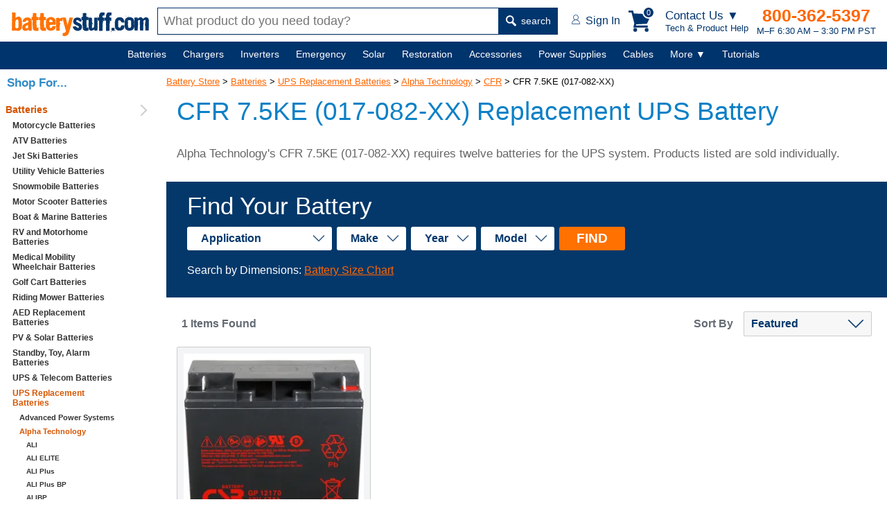

--- FILE ---
content_type: text/html; charset=utf-8
request_url: https://www.batterystuff.com/batteries/ups-replacement-batteries/alpha-technology/cfr/cfr-75ke-017-082-xx/
body_size: 18202
content:
<!DOCTYPE html>
<html lang="en">
<head>
	<meta charset="utf-8">

	<script>
	window.dataLayer = window.dataLayer || [];
	dataLayer.push({
		"event": "Pageview",
		"pagePath": "https://www.batterystuff.com/batteries/ups-replacement-batteries/alpha-technology/cfr/cfr-75ke-017-082-xx/",
		"pageTitle": "Alpha Technologies | CFR 7.5KE (017-082-XX) UPS Batteries",
		"visitorType": "customer",
		"visitorId": "y2pMCy35a5R9FrXPErcGx3FQ5R4yR4cM"	});
	</script>

	
	<script>(function(w,d,s,l,i){w[l]=w[l]||[];w[l].push({'gtm.start':
		new Date().getTime(),event:'gtm.js'});var f=d.getElementsByTagName(s)[0],
		j=d.createElement(s),dl=l!='dataLayer'?'&l='+l:'';j.async=true;j.src=
		'https://www.googletagmanager.com/gtm.js?id='+i+dl;f.parentNode.insertBefore(j,f);
		})(window,document,'script','dataLayer','GTM-WGH7');</script>

	
	<title>Alpha Technologies | CFR 7.5KE (017-082-XX) UPS Batteries</title>
		<meta name="description" content="Replacement batteries for Alpha Technologies CFR 7.5KE (017-082-XX) UPS systems. BatteryStuff.com offers battery and charging solutions.">
		

	<meta name="viewport" content="width=device-width, initial-scale=1">

	<!--[if lt IE 9]> <script src="/js/html5.js"></script> <![endif]-->
		<meta http-equiv="x-ua-compatible" content="ie=edge">
	<meta name="sitelock-site-verification" content="2740" />

	
	
	

		

	
	<link rel="stylesheet" href="/css/global.css?ver=38" media="screen">

	<link rel="stylesheet" href="https://res.cloudinary.com/dyuctplmh/raw/upload/v1645679186/css/mcx-styles.min.css" media="screen">
	
	
	

	<link rel="stylesheet" type="text/css" href="https://res.cloudinary.com/dyuctplmh/raw/upload/v1498101915/print.css" media="print">
	<link rel="icon"  type="image/x-icon"  href="/favicon.ico">
	<link rel="alternate" type="application/rss+xml" title="RSS" href="https://www.batterystuff.com/blog-feed/">
	<link href="https://res.cloudinary.com/dyuctplmh/image/upload/v1635810003/global/apple-icon-57x57.png" rel="apple-touch-icon-precomposed">
	<link href="https://res.cloudinary.com/dyuctplmh/image/upload/v1635810003/global/apple-icon-76x76.png" rel="apple-touch-icon-precomposed" sizes="76x76">
	<link href="https://res.cloudinary.com/dyuctplmh/image/upload/v1635810003/global/apple-icon-120x120.png" rel="apple-touch-icon-precomposed" sizes="120x120">
	<link href="https://res.cloudinary.com/dyuctplmh/image/upload/v1635810003/global/apple-icon-152x152.png" rel="apple-touch-icon-precomposed" sizes="152x152">
	<link href="https://res.cloudinary.com/dyuctplmh/image/upload/v1635810003/global/apple-icon-180x180.png" rel="apple-touch-icon-precomposed" sizes="180x180">
	<link href="https://res.cloudinary.com/dyuctplmh/image/upload/v1635810003/global/android-icon-192x192.png" rel="icon" sizes="192x192">
	<link href="https://res.cloudinary.com/dyuctplmh/image/upload/v1635810003/global/android-icon-128x128.png" rel="icon" sizes="128x128">

	
	<link rel="preload" as="image" href="https://res.cloudinary.com/dyuctplmh/image/upload/v1635810003/global/logo-text-header.svg">
	<link rel="preload" as="image" href="https://res.cloudinary.com/dyuctplmh/image/upload/v1635810003/global/mag-glass.svg">
	
	<link rel="preload" as="image" href="https://res.cloudinary.com/dyuctplmh/image/upload/v1635810003/global/account-icon.svg">
	<link rel="preload" as="image" href="https://res.cloudinary.com/dyuctplmh/image/upload/v1498102643/checkmark-circle-fill-green3.png">
	<link rel="preload" as="image" href="https://res.cloudinary.com/dyuctplmh/image/upload/v1635810003/global/ham-menu-blue.svg">

	
		
		<script src="/js/dom.min.js"></script>
		<script src="/js/xhr.min.js" defer></script>
	<script src="/js/app.js?ver=7" defer></script>

	<script src="/js/mcx-dialog.min.js" defer></script>

	<style>
	#wrapper {margin:0 auto; padding:0; border:0; text-align:center;}
	.mainWrapper {display: flex; align-items: center; flex-direction: column; padding-left: 240px;}
	#maincontainer {margin:90px 0 20px 0; max-width:1500px; text-align: left; width:100%;}

	#breadcrumbs {font-size:13px; text-align:left; margin:10px 0 0 20px; z-index:9; position: relative; padding:10px 0;}
	#breadcrumbs a {z-index:12}
	#breadcrumbs a:link,#contentcolumn a:link {color:#f60}
	#breadcrumbs a:visited,#contentcolumn a:visited {color:#d65500}
	#breadcrumbs a:hover,#contentcolumn a:hover {color:#ff9700}

	#contentwrapper {width:100%;}
	
	#leftcolumn {float:left;width:176px;margin-left:-100%;text-align:left;padding:0;}

	#contentcolumn {margin:22px 0 0 0; text-align:left;padding:0 10px;position:relative;}

	.categoryBottomText {padding:20px}

	.categoryMainDescription {font:400 17px Verdana,sans-serif; color: #666; margin-bottom: 30px; padding:0;}

	.categoryMainDescription h1 {margin:5px 20px 30px 15px;}
	.categoryMainDescription > p, .categoryMainDescription > h2, .categoryMainDescription > h3 {margin-left:15px;}
	.categoryMainDescription > ul {margin-left:40px;}
	
	#navButton {display: none;}
	.productItem .attribute {display:-ms-flexbox; display:-webkit-box; display:flex; -ms-flex-pack:space-between; -webkit-box-pack: justify; justify-content: space-between; margin:1px 0 1px 0; padding:0 0 1px 0; border-bottom:1px solid #646B74;}

	.productHTML {display:flex; flex-wrap:wrap; margin: 0 15px;}		
	.productTools {font:bold 16px Verdana,Arial,sans-serif; color:#646B74; display:flex; justify-content: space-between; margin:20px 15px 10px 15px; align-items: center;}	
	.productToolsItemsFound {margin-left:7px;}	
	#productToolsSortBy {margin-left:15px;}

	.detailsSum1 {margin:10px 15px;}

	@media screen and (min-width:1535px) {
		.categoryMainDescription h1 {margin:5px 0 30px 0;}
		.categoryMainDescription > p, .categoryMainDescription > h2 {margin-left:0;}
		.productHTML {margin:0;}
		.productTools {margin:20px 0 10px 0;}
	}

	@media screen and (max-width:934px) {
		#belowNavSearch {display:block; margin:0; background:white;}
		#aboveNavSearch {display:none;}
		.siteHeader {height:120px;}
		.siteHeader > div {height:60px;}
		nav {margin-top:120px;}
		#contentcolumn {margin:100px 0 0 0; text-align:left; padding:0 10px; position:relative;}
		.categoryMainDescription {padding-top:10px;}
		#breadcrumbs {margin:65px 0 0 15px;}
		#maincontainer {margin:100px 0 0 0;padding:0;position:relative;right:0;display:block;}
	}

	@media screen and (max-width:768px){
		#leftcolumn{float:left;width:176px;margin-left:-100%;text-align:left;padding:0;}
		#sideNav {background:#F1F5F6; width:176px; font:bold 14px Verdana,Arial,sans-serif;}
		#wrapper {margin:0;padding:0;border:0;text-align:left;min-width:0}
		#breadcrumbs {font-size:13px; margin:65px 0 0 15px;}
		
		#contentwrapper {margin:0;padding:0;float:none;position:relative;}
		#contentcolumn {margin:0 15px; text-align:left; padding:0; position:relative; width:auto;}
		#contentcolumn > p {margin:16px 15px;}
		.listStyle1 li{font-size:100%}
		#leftcolumn {text-align:left;padding:0;border:0;float:left;width:100%;margin:0}
		#rightcolumn {margin:0;padding:0;display:none}
		#sideNav {width:240px; display:none;}
		nav {margin-top:120px;}
		.productToolsSortBy {text-align:right;}
		#productToolsSortBy {display:block; margin-top:5px;}
		
	}

	@media screen and (max-width: 536px) {
		#breadcrumbs {margin:12px 0 0 20px;}
		.categoryMainDescription {padding-top:0;}
	}

	@media screen and (max-width: 480px) {
		#navMenu a {margin:0 15px 50px 0;}
	}
	

	#sideNav {position:fixed; display:block; background:#fff; top:100px; left:0; bottom:0; width:220px; overflow:auto; z-index:10;}
	#sideNav > ul > li {border-bottom:1px solid #ccc; padding:6px 0; position: relative;}
	#sideNav > ul > li::after {content:''; display:inline-block; width:10px; height:10px; border-right:2px solid #ccc; border-top:2px solid #ccc; transform:rotate(45deg); position:absolute; right:10px; top:19px; transform:translateY(-50%) rotate(45deg);}
	#sideNav li.active > a {color:#d65500;}
	#sideNav a {text-decoration: none; text-align:left;}
	
	#breadcrumbs {margin-left:0;}
	footer {margin-left:230px;}
	
	@media screen and (max-width:934px) {
		#sideNav {display:none;}
		.mainWrapper {padding-left:0;}
		footer {margin-left:0;}
		#breadcrumbs {margin-left:15px;}
	}

	
	</style>

		
		
	
			<script>
			function selectCategory(){var a=document.getElementById("vehicle-year").value;location.href=a}function externalLinks(){var d=document.getElementById("maincontainer");if(d){var a=d.getElementsByTagName("a");for(var b=0;b<a.length;b++){if(a[b].getAttribute("rel")=="external"){a[b].className+=a[b].className?" extlink":"extlink";a[b].title+="(opens in new window)";a[b].onclick=function(){return !window.open(this.href)}}}}}function viewSiblings(){var a=document.getElementById("siblingsList");if(a.style.display=="none"){a.style.display="block"}else{a.style.display="none"}};
			</script><link rel="canonical" href="https://www.batterystuff.com/batteries/ups-replacement-batteries/alpha-technology/cfr/cfr-75ke-017-082-xx/">
	
</head>
<body id="bodytag">
<script>
			</script>
<!--[if lte IE 10]>
<div style="position:fixed; z-index:1000; width:auto; padding:10px; font:20px Arial,sans-serif; background:#FFBF00; top:0; left:0; right:0;"><img src="/images/truecart/messageError.png" width="80" height="80" alt="alert" style="float:left; margin-right:20px;"/><b>Please note that BatteryStuff.com no longer supports old versions of Internet Explorer.</b><br/>
We recommend upgrading to the latest <a href="https://www.microsoft.com/ie">Internet Explorer</a>, <a href="https://chrome.google.com/">Google Chrome</a>, or <a href="https://mozilla.org/firefox/">Firefox</a>.
</div>
<![endif]-->



	<div class="nodisplay h1print">BatteryStuff.com!</div>
	<div id="searchOverlay"></div>
	<div id="menuCartBox"></div>

	<style>
	#contactUsBox {background:#fff; -webkit-box-shadow: 10px 10px 18px 0px rgba(191,191,191,0.69); box-shadow: 10px 10px 18px 0px rgba(191,191,191,0.69); width:270px;  font-family:Verdana,Arial,sans-serif; color:#666; position: fixed; z-index: 200; top: 60px; right: 100px; border-radius: 3px;}	
	#contactUsBox .heading {display:-ms-flexbox; display: -webkit-box; display: flex; -ms-flex-pack:space-between; -webkit-box-pack: justify; justify-content: space-between; align-items: center; padding:0 18px;}
	#contactUsBox .heading h5 {font-size:16px; font-weight:600; margin:6px 0;}
	#contactUsBox .heading button {cursor:pointer;}
	#contactUsBox .intro {background:#F3F4F5; padding:12px 15px; display:flex; align-items: center;}
	#contactUsBox .intro .text {color:#00356E; font:600 17px Verdana,Arial,sans-serif; text-align:left; margin-left:15px;}
	#contactUsBox .intro img {border-radius:50%; width:80px; height:80px;}
	#contactUsBox .options {color:black; padding:14px; justify-content: space-around; display:flex; align-items:baseline;}
	#contactUsBox .options a {color:black; text-decoration: none;}
	#contactUsBox .numberInfo {background:#F3F4F5; padding:12px 15px;}
	#contactUsBox .numberInfo em {font-size:16px; color:#444; display:block; font-weight: 500; font-style: normal;}
	#contactUsBox .numberInfo strong {display:block; margin-bottom:3px;}
	#contactUsBox .numberInfo strong a {font-size:21px; color:#FF6725; text-decoration: none;}
	#contactUsBox .numberInfo small {font-size:14px; color:#00356E; display:block;}
	#contactUsBox .links {text-align: left;}
	#contactUsBox .links ul {font-size:16px; font-weight: 500; list-style: none; padding:0; margin:0;}
	#contactUsBox .links ul li {margin:10px 0 10px 20px; padding:0;}
	#contactUsBox .links ul li a {text-decoration: none;}
	@media screen and (max-width:600px) {
		#contactUsBox {right:5px;}
	}

	#headerContactMenuLg {display:block;}
	#headerContactMenuSm {display:none;}
	@media (max-width:705px) {
		#headerContactMenuLg {display:none;}
		#headerContactMenuSm {display:block;}
	}
	</style>
	<div id="contactUsBox" class="dn">
		<div class="heading">
			<h5>Get Tech Help &amp;<br>Product Advice</h5>
			<button type="button" id="closeContactMenu" style="border:none; background:none; font:bold 23px verdana,sans-serif; color:#666">&times;</button>		
		</div>
		<div class="intro">
			<img src="https://res.cloudinary.com/dyuctplmh/image/upload/fl_progressive,q_60,f_auto/v1698959119/global/contact-photo.jpg" alt="tech person" width="201" loading="lazy" height="201">
			<div class="text">
			If you have a tech question or don’t know which product to buy, we can help.
			</div>
		</div>
		<div class="options">
			<a href="tel:541-474-4421"><figure>
				<img src="https://res.cloudinary.com/dyuctplmh/image/upload/v1698959138/global/call.svg" alt="call" width="21" height="38" style="margin-bottom:2px;" loading="lazy">
				<figcaption>Call</figcaption>
			</figure></a>

			<a href="/contact.html"><figure>
				<img src="https://res.cloudinary.com/dyuctplmh/image/upload/v1698959149/global/email-contact.svg" alt="email" width="33" height="24" style="margin-bottom:8px;" loading="lazy">
				<figcaption>Email</figcaption>
			</figure></a>
		</div>
		<div class="numberInfo">
			<em>Call an Expert</em>
			<strong><a href="tel:541-474-4421">541-474-4421</a></strong>
			<small>M–F 6:30 AM – 3:30 PM PST</small>
		</div>
		<div class="links">
			<ul>
				<li><a href="/order-status.html">Order Tracking</a></li>
				<li><a href="/kb/policies-and-procedures/">Policies</a></li>
				<li><a href="/kb/buyers-guide/">Buyers Guide</a></li>
				<li><a href="/kb/articles/">Tutorials</a></li>
				<li><a href="/kb/tools/">Calculators</a></li>
				<li><a href="/kb/frequently-asked-questions/">FAQs</a></li>
			</ul>
		</div>
	</div>

	

	<header class="siteHeader">
		<div>
			<a href="/" id="headerLogoText" style="width:200px; height:36px;"><img src="https://res.cloudinary.com/dyuctplmh/image/upload/v1635810003/global/logo-text-header.svg" alt="BatteryStuff.com" width="200" height="36"></a>

			<div id="aboveNavSearch">
				<form action="/search.html" method="get" id="headerSearch" class="headerSearch">
					<input type="text" name="q" id="headerSearchBox" class="mousetrap" placeholder="What product do you need today?" value=""><button type="submit"><img src="https://res.cloudinary.com/dyuctplmh/image/upload/v1635810003/global/mag-glass.svg" width="15" height="16" alt=""> search</button>
				</form>
			</div>

			<div class="headerRightSide">
				<div id="headerAccount">
					<a href="/customer-login.html"><img src="https://res.cloudinary.com/dyuctplmh/image/upload/v1635810003/global/account-icon.svg" alt="" width="12" height="14"> <span id="headerAccountText">Sign In</span></a>
				</div>

				<div id="headerCart">
					<div class="box" data-js="headerCart">
						<svg xmlns="http://www.w3.org/2000/svg" width="34" height="31" viewBox="0 0 33.288 31" fill="#00356E" id="headerCartIcon"><path d="M28.048 24.726v-2.952H10.74l.406-1.698 15.648-.738L33.29 5.462 7.75 4.28 6.68 0H0v2.952h4.355L8.45 18.748l-1.476 5.978zm-15.5 3.506A2.77 2.77 0 0 1 9.78 31a2.77 2.77 0 0 1-2.768-2.768 2.77 2.77 0 0 1 2.768-2.768 2.77 2.77 0 0 1 2.768 2.768zm16.607 0A2.77 2.77 0 0 1 26.387 31a2.77 2.77 0 0 1-2.768-2.768 2.77 2.77 0 0 1 2.768-2.768 2.77 2.77 0 0 1 2.768 2.768z"></path></svg>

						<div id="cartHeaderButtonCount">0</div>
					</div>
					
				</div>

				<div id="headerContactMenuLink">
					<div id="headerContactMenuLg">
						<em>Contact Us ▼</em>
						Tech &amp; Product Help
					</div>
					<div id="headerContactMenuSm">
						<img src="https://res.cloudinary.com/dyuctplmh/image/upload/v1698959286/global/help-icon.svg" alt="Contact Us for Tech and Product Help" width="29" height="33">
					</div>
				</div>

				<div id="headerContactInfo">
					<b><a href="tel:1-800-362-5397">800-362-5397</a></b>
					M–F 6:30 AM – 3:30 PM PST				</div>

				<div id="headerMenuButton">
					MENU <img src="https://res.cloudinary.com/dyuctplmh/image/upload/v1635810003/global/ham-menu-blue.svg" loading="lazy" alt="Menu Icon" width="18" height="19">
				</div>
			</div>
		</div>
		<div id="belowNavSearch">
			<form action="/search.html" method="get" id="headerSearch2" class="headerSearch">
				<input type="text" name="q" id="headerSearchBox2" class="mousetrap" placeholder="What product do you need today?" value=""><button type="submit"><img src="https://res.cloudinary.com/dyuctplmh/image/upload/v1635810003/global/mag-glass.svg" loading="lazy" alt="" width="15" height="16"> search</button>
			</form>
		</div>
	</header>
	
	<nav id="navContainer">
		<div id="navMenu">
			<ul>
				<li data-id="batteriesMegaMenu" id="mainNavBatteries" ><span id="mainNavBatteriesLink"><a href="/batteries/">Batteries</a></span>
					<div class="subMenu dn" id="batteriesMegaMenu"></div>
				</li>
				<li data-id="chargersMegaMenu" id="mainNavChargers"><span id="mainNavChargersLink"><a href="/battery-chargers/">Chargers</a></span>
					<div class="subMenu dn" id="chargersMegaMenu"></div>
				</li>
				<li data-id="invertersMegaMenu" id="manNavInverters"><span id="manNavInvertersLink"><a href="/inverters/">Inverters</a></span>
					<div class="subMenu dn" id="invertersMegaMenu"></div>
				</li>
				
				<li data-id="emergencyMegaMenu" id="mainNavEmergency"><span id="mainNavEmergencyLink"><a href="/emergency/">Emergency</a></span>
					<div class="subMenu dn" id="emergencyMegaMenu"></div>
				</li>
				
				<li data-id="solarMegaMenu" id="mainNavSolar"><span id="mainNavSolarLink"><a href="/solar-chargers/">Solar</a></span>
					<div class="subMenu dn" id="solarMegaMenu"></div>
				</li>

				<li data-id="restorationMegaMenu" id="mainNavRestoration"><span id="mainNavRestorationLink"><a href="/battery-restoration/">Restoration</a></span>
					<div class="subMenu dn" id="restorationMegaMenu"></div>
				</li>
				
				<li data-id="accessoriesMegaMenu" id="mainNavAccessories"><span id="mainNavAccessoriesLink"><a href="/battery-products/">Accessories</a></span>
					<div class="subMenu dn" id="accessoriesMegaMenu"></div>
				</li>
				
				<li data-id="powerMegaMenu" id="mainNavPower"><span id="mainNavPowerLink"><a href="/power-supplies/">Power Supplies</a></span>
					<div class="subMenu dn" id="powerMegaMenu"></div>
				</li>
				
				<li data-id="cablesMegaMenu" id="mainNavCables"><span id="mainNavCablesLink"><a href="/battery-cables-connectors-plugs/">Cables</a></span>
					<div class="subMenu dn" id="cablesMegaMenu"></div>
				</li>
				
				<li class="notIncluded" data-id="moreMegaMenu"><span><a href="javascript:;">More&nbsp;▼</a></span>
					<div class="subMenu small dn" id="moreMegaMenu">
						<div class="textLinks">
							<div class="item">
								<ul id="moreMenuList">
									
									<li data-ref="mainNavBatteries" class="dn"><a href="/batteries/">Batteries</a></li>
									
									<li data-ref="mainNavChargers" class="dn"><a href="/battery-chargers/">Chargers</a></li>
									
									<li data-ref="manNavInverters" class="dn"><a href="/inverters/">Inverters</a></li>
									
									<li data-ref="mainNavEmergency" class="dn"><a href="/emergency/">Emergency</a></li>
									
									<li data-ref="mainNavSolar" class="dn"><a href="/solar-chargers/">Solar</a></li>
									
									<li data-ref="mainNavRestoration" class="dn"><a href="/battery-restoration/">Restoration</a></li>
									
									<li data-ref="mainNavAccessories" class="dn"><a href="/battery-products/">Accessories</a></li>
									
									<li data-ref="mainNavPower" class="dn"><a href="/power-supplies/">Power Supplies</a></li>
									
									<li data-ref="mainNavCables" class="dn"><a href="/battery-cables-connectors-plugs/">Cables</a></li>
									
									<li><a href="/fuel-treatments/">Fuel Treatments</a></li>
									<li><a href="/made-in-usa/">MADE in USA</a></li>
									<li><a href="/all-products-by-brand/">Shop by Brand</a></li>
								</ul>
							</div>
						</div>
					</div>
				</li>

				<li class="notIncluded" id="mainNavHelp"><span><a href="/kb/">Tutorials</a></span></li>

			</ul>
			
		</div>
	</nav>

	<div id="overLayBody" class="dn"></div>

	<script>
	var availableSpace,numOfVisibleItems,requiredSpace,visibleItems,menuPause,navItems=null,fullNav=null,overlay=null,numOfItems=0,totalSpace=0,closingTime=1e3,breakWidths=[],menusOpen=!1;function checkSize(){var e;if (fullNav != null) availableSpace=fullNav.offsetWidth-250,numOfVisibleItems=document.querySelectorAll("#navMenu > ul > li:not(.dn):not(.notIncluded)").length,visibleItems=document.querySelectorAll("#navMenu > ul > li:not(.dn):not(.notIncluded)"),hiddenItems=document.querySelectorAll("#navMenu > ul > li.dn"),requiredSpace=breakWidths[numOfVisibleItems-1],availableSpace<requiredSpace?(--numOfVisibleItems,(e=[].slice.call(visibleItems).pop()).classList.add("dn"),document.querySelector('[data-ref="'+e.id+'"]').classList.remove("dn"),checkSize()):availableSpace>breakWidths[numOfVisibleItems]&&hiddenItems[0]&&(hiddenItems[0].classList.remove("dn"),document.querySelector('[data-ref="'+hiddenItems[0].id+'"]').classList.add("dn"))}function navItemMouseOver(){var e=this;menusOpen?showMenu(e):menuPause=setTimeout(function(){showMenu(e)},350)}function showMenu(e){hideAllMenuTitles(),menusOpen=!0,e.classList.add("active"),hideAllMegaMenus(),null!=e.dataset.id&&document.querySelector("#"+e.dataset.id).classList.remove("dn"),overlay.classList.remove("dn")}function navItemMouseOut(){clearTimeout(menuPause),this.classList.remove("active"),hideAllMegaMenus(),overlay.classList.add("dn")}function hideAllMegaMenus(){for(var e=document.querySelectorAll(".subMenu"),n=0;n<e.length;n++)e[n].classList.add("dn")}function hideAllMenuTitles(){for(var e=document.querySelectorAll("#navMenu li"),n=0;n<e.length;n++)e[n].classList.remove("active")}document.querySelector("#navMenu").addEventListener("mouseleave",function(){clearTimeout(menuPause),menusOpen=!1}),window.addEventListener("resize",function(){checkSize()},!0),window.addEventListener("orientationchange",function(){checkSize()},!0),window.addEventListener("load",function(){navItems=document.querySelectorAll("#navMenu > ul > li"),fullNav=document.querySelector("#navContainer"),overlay=document.querySelector("#overLayBody");for(var e=0;e<navItems.length;e++)navItems[e].addEventListener("mouseenter",navItemMouseOver),navItems[e].addEventListener("mouseleave",navItemMouseOut),numOfItems+=1,totalSpace+=navItems[e].offsetWidth,breakWidths.push(totalSpace);
	 checkSize();},!0);
	window.addEventListener('load', function() {
		Dom.e('#closeContactMenu').addEventListener('click', function() {
			Dom.e('#contactUsBox').classList.add('dn');
		});

		Dom.e('#headerContactMenuLink').addEventListener('click', function() {
			Dom.e('#contactUsBox').classList.toggle('dn');
			Dom.empty('#menuCartBox');
		});
	})
	</script>

	
	<div class="mainWrapper">
		<div id="maincontainer">
						<div id="pageErrorsUserNotice"></div>
			
													<div id="breadcrumbs" itemprop="breadcrumb">
<a href="/">Battery Store</a>  &gt; <a href="/batteries/">Batteries</a> &gt; <a href="/batteries/ups-replacement-batteries/">UPS Replacement Batteries</a> &gt; <a href="/batteries/ups-replacement-batteries/alpha-technology/">Alpha Technology</a> &gt; <a href="/batteries/ups-replacement-batteries/alpha-technology/cfr/">CFR</a> &gt; CFR 7.5KE (017-082-XX)&nbsp;&nbsp;</div><article class="categoryMainDescription">
	<h1>CFR 7.5KE (017-082-XX) Replacement UPS Battery</h1>
	<p>Alpha&nbsp;Technology's&nbsp;CFR 7.5KE (017-082-XX) requires twelve batteries for the UPS system. Products listed are sold individually.</p></article><style>
.findYourBattery {background: #04386A; padding:15px 30px; box-sizing: border-box; }
.findYourBattery * {box-sizing: border-box;}
.findYourBattery form { min-height:53px;}
.findYourBattery .noteText {color:#fff;}
.fieldsBox {display:-webkit-box;display:-ms-flexbox;display:flex; -webkit-box-align:center; -ms-flex-align:center; align-items:center; -webkit-box-align:stretch; -ms-flex-align:stretch; align-items:stretch; margin-top:5px}
.fieldsBox > div {display:flex; align-items: center; flex-wrap:wrap;}
.findYourBattery select { padding: 8px 40px 8px 20px; font-size: 16px; border:none; -webkit-appearance: none; -moz-appearance: none; appearance: none; border-radius:3px; color:#04376C; font-weight:700; background:#fff url('/assets/images/home/option-arrow.png') right 10px center no-repeat; -webkit-box-flex:1; -ms-flex-positive:1; flex-grow:1; margin:5px 7px 5px 0;}
.findYourBattery label {margin-right:15px; font:400 35px Raleway,Arial,sans-serif; color:#fff; -webkit-box-flex:1; -ms-flex-positive:1; flex-grow:1; text-align: right;}
.findYourBattery button {font:700 19px Raleway,Arial,sans-serif; color:#fff; padding: 6px 25px 6px 25px; background:#FF7101; border:none; cursor: pointer; border-radius: 3px;}
.findYourBattery button:active {background:#02213E;}
.findYourBatteryResults {-ms-flex-wrap:wrap;flex-wrap:wrap; display:-webkit-box; display:-ms-flexbox; display:flex; margin-top:20px;}

@media screen and (max-width: 1250px) {
	.findYourBattery select, .findYourBattery button {width:100%; display:inline-block;}
	.findYourBattery button {margin-top:6px;}
	.fieldsBox > div {display:block;}
}

@media screen and (max-width: 750px) {
	.fieldsBox {-ms-flex-wrap: wrap;flex-wrap: wrap; -webkit-box-orient: vertical; -webkit-box-direction: normal; -ms-flex-direction: column; flex-direction: column;}
	.findYourBattery select { padding: 8px 40px 8px 10px; font-size: 18px; margin-bottom:10px; margin-right:0;}
	.findYourBattery label {font:400 35px Raleway,Arial,sans-serif; color:#fff; -webkit-box-flex:1; -ms-flex-positive:1; flex-grow:1; text-align: right; }
}
</style>

<div class="findYourBattery">
	<form>
		<label for="level1">Find Your Battery</label> 
		<div class="fieldsBox" data-js="findYourBatteryBox">
			<div data-js="findYourBattery">
				<select id="level1" data-level="1">
					<option value="" default>Application</option>
					<option value="1" data-path="batteries/motorcycle/">Motorcycle</option>
					<option value="4593" data-path="batteries/atv/">ATV</option>
					<option value="8386" data-path="batteries/riding-mower/">Riding Mower</option>
					<option value="6595" data-path="batteries/personal-watercraft/">Personal Watercraft</option>
					<option value="8557" data-path="batteries/utility-vehicle/">Utility Vehicle</option>
					<option value="6986" data-path="batteries/snowmobile/">Snowmobile</option>
					<option value="6124" data-path="batteries/scooter/">Motor Scooter</option>
					
				</select>
				<select id="level2" data-level="2">
					<option value="" data-path="" default>Make</option>
				</select>
				<select id="level3" data-level="3">
					<option value="" data-path="" default>Year</option>
				</select>
				<select id="level4" data-level="4">
					<option value="" data-path="" default>Model</option>
				</select>
				<button type="button" id="batteryFindButton">FIND</button>
			</div>
		</div>
	</form>
	<p class="noteText">Search by Dimensions: <a href="https://www.batterystuff.com/kb/buyers-guide/powersport/motorcycle-battery-size-chart.html">Battery Size Chart</a></p>
</div>

<script>
var e = Dom.e, eAll = Dom.eAll, ce = Dom.ce, empty = Dom.empty, add = Dom.add, set = Dom.set;
//var batterySelectLevel = 1;
var batteryLevels = {1:'Application', 2:'Make', 3:'Year', 4:'Model'};

var batteryApplications = {
	'motorcycle':1,
	'atv':4593,
	'riding-mower':8386,
	'personal-watercraft':6595,
	'utility-vehicle':8557,
	'snowmobile':6986,
	'scooter':6124,
	'rv-marine':8812,
	'rv':8822,
	'golf-cart-batteries':9903,
	'mobility-scooter-wheelchair':7666
}


var battFinder = {
	init() {
		
		battFinder.populateFromURL();

		e('#level1').addEventListener('change', battFinder.populateNextMenu);
		e('#level2').addEventListener('change', battFinder.populateNextMenu);
		e('#level3').addEventListener('change', battFinder.populateNextMenu);
		e('#level4').addEventListener('change', battFinder.savedVehicleToStorage);
		e('#batteryFindButton').addEventListener('click', battFinder.navigateToCategory);
	},

	repopulateFromStorage: function() {
		var savedVehicle = battFinder.getFromStorage();
		var vehicleWasSaved = false;
		if (battFinder.isObject(savedVehicle)) {
			if (savedVehicle.application && battFinder.isNumeric(savedVehicle.application)) {
				vehicleWasSaved = true;
				e('#level1').value = savedVehicle.application;

				battFinder.populateNextMenuStorage(2, 'Make', savedVehicle.make, savedVehicle.application, function() {
					battFinder.populateNextMenuStorage(3, 'Year', savedVehicle.year, savedVehicle.make, function() {
						battFinder.populateNextMenuStorage(4, 'Model', savedVehicle.model, savedVehicle.year, function() {
					
						})
					})
				}) //level, levelName, selectedId, parent
			}
		}
		return vehicleWasSaved;
	},
	
	savedVehicleToStorage: function() {
		var vehicle = {
			'application':e('#level1').value,
			'make':e('#level2').value,
			'year':e('#level3').value,
			'model':e('#level4').value
		};

		localStorage.setItem('batteryFinder', JSON.stringify(vehicle));
	},

	populateFromURL: function() {
		var urlParts = window.location.href.split("/");
		urlParts.pop();
		urlParts.shift();
		urlParts.shift();
		urlParts.shift();

		if (typeof urlParts[1] !== 'undefined') {
			var selectedId = batteryApplications[urlParts[1]];
			if (battFinder.isNumeric(selectedId)) {
				e('#level1').value = selectedId;

				battFinder.getOptions(selectedId, function(options) {
					set('#level2', 
						ce('option', {"data-path":""}, 'Make')
					);

					var selectedId2 = null;

					add('#level2',
						options.map(function(option) {
							if (typeof urlParts[2] !== 'undefined') {
								if (option.path_cache == urlParts[0]+'/'+urlParts[1]+'/'+urlParts[2]+'/')
									selectedId2 = option.id;
							}
							return ce('option', {value:option.id, text:option.nav_text, "data-path":option.path_cache});
						})
					);
					
					if (typeof urlParts[2] !== 'undefined' && battFinder.isNumeric(selectedId2))
						e('#level2').value = selectedId2;
					else
						return false;

					battFinder.getOptions(selectedId2, function(options) {
						set('#level3', 
							ce('option', {"data-path":""}, 'Year')
						);

						var selectedId3 = null;

						options.sort(function(a, b) {return b.nav_text - a.nav_text});

						add('#level3',
							options.map(function(option) {
								if (typeof urlParts[3] !== 'undefined') {
									if (option.path_cache == urlParts[0]+'/'+urlParts[1]+'/'+urlParts[2]+'/'+urlParts[3]+'/')
										selectedId3 = option.id;
								}

								var pathCacheParts = option.path_cache.split('/');

								if (battFinder.isNumeric(pathCacheParts[3]) || pathCacheParts[3] == 'all-years')
									return ce('option', {value:option.id, text:option.nav_text, "data-path":option.path_cache});
							})
						);
						
						if (urlParts[3] != 'all-years' && !battFinder.isNumeric(urlParts[3]))
							return false;

						if (typeof urlParts[3] !== 'undefined' && battFinder.isNumeric(selectedId3))
							e('#level3').value = selectedId3;
						else
							return false;

						battFinder.getOptions(selectedId3, function(options) {
							set('#level4', 
								ce('option', {"data-path":""}, 'Model')
							);

							var selectedId4 = null;

							add('#level4',
								options.map(function(option) {
									if (typeof urlParts[4] !== 'undefined') {
										if (option.path_cache == urlParts[0]+'/'+urlParts[1]+'/'+urlParts[2]+'/'+urlParts[3]+'/'+urlParts[4]+'/')
											selectedId4 = option.id;
									}
									return ce('option', {value:option.id, text:option.nav_text, "data-path":option.path_cache});
								})
							);
							
							if (typeof urlParts[4] !== 'undefined' && battFinder.isNumeric(selectedId4)) {
								e('#level4').value = selectedId4;
							}
						});
					});
				});
			}
		}
	},

	populateNextMenu: function(evt) {
		var level = parseInt(evt.target.dataset.level);

		battFinder.getOptions(evt.target.value, function(options) {
			set('#level'+(level+1), 
				ce('option', {"data-path":""}, batteryLevels[level+1])
			);

			if ((level+1) == 3) {
				options.sort(function(a, b){return b.nav_text - a.nav_text});
			}

			add('#level'+(level+1),
				options.map(function(option) {
					if ((level+1) == 3) {
						var pathCacheParts = option.path_cache.split('/');
						if (battFinder.isNumeric(pathCacheParts[3]) || pathCacheParts[3] == 'all-years')
							return ce('option', {value:option.id, text:option.nav_text, "data-path":option.path_cache});
					} else {
						return ce('option', {value:option.id, text:option.nav_text, "data-path":option.path_cache});
					}
				})
			);

			battFinder.clearNextMenus(level+2);
		});
	},

	populateNextMenuStorage: function(level, levelName, selectedId, parent, callback) {
		var savedOptions = battFinder.getOptionsFromStorage(level);
		
		if (Array.isArray(savedOptions)) {
			set('#level'+level, 
				ce('option', {"data-path":""}, levelName)
			);

			add('#level'+level,
				savedOptions.map(function(option) {
					return ce('option', {value:option.id, text:option.nav_text, "data-path":option.path_cache});
				})
			);
			
			if (battFinder.isNumeric(selectedId)) {
				e('#level'+level).value = selectedId;
				callback();
			}
		}
		else {
			battFinder.getOptions(parent, function(options) {
				set('#level'+level, 
					ce('option', {"data-path":""}, levelName)
				);

				add('#level'+level,
					options.map(function(option) {
						return ce('option', {value:option.id, text:option.nav_text, "data-path":option.path_cache});
					})
				);
				
				if (battFinder.isNumeric(selectedId)) {
					e('#level'+level).value = selectedId;
					callback();
				}			
			});
		}
	},

	saveOptionsToStorage(level, options) {
		localStorage.setItem('batteryFinderLevel'+(level+1), JSON.stringify(options));
	},

	getOptionsFromStorage(level) {
		var stored = localStorage.getItem('batteryFinderLevel'+level);
		if (typeof stored === 'string' && JSON.parse(stored))
			return JSON.parse(stored);
		else
			return '{}';
	},

	getOptions: function(parent, callback) {
		XHR.post('/graphql/', {query:'{categoryChildren(id:'+parent+') {id, nav_text, path_cache}}'}, function(response) {
			if (typeof response.data !== 'undefined')
				callback(response.data.categoryChildren);
		}, 'json', function(response) {
			alert(response.error);
		});
	},

	clearNextMenus: function(level) {
		for (var i=level; i < 5; i++) {
			set('#level'+i, 
				ce('option', {"data-path":""}, batteryLevels[i])
			);
		}
	},

	sortTitle: function(a, b) {
		if ( parseInt(a.nav_text) < parseInt(b.nav_text) ) return 1;
		if ( parseInt(a.nav_text) > parseInt(b.nav_text) ) return -1;
		return 0;
	},

	getFromStorage: function() {
		return JSON.parse(localStorage.getItem('batteryFinder'));
	},

	navigateToCategory: function() {
		for (var i = 4; i > 0; i--) {
			var path = e('#level'+i).options[e('#level'+i).selectedIndex].dataset.path;
			
			if (path.length !== 0) {
				window.location.href = '/'+path;
				break;
			}
		}
	},

	getBrands: function() {
		var pathparts = window.location.pathname.split('/');
		XHR.post('/graphql/', {query:'{categoryChildren(id: 1) {id, nav_text}}'}, function(response) {
		}, 'json', function(response) {
			alert(response.error);
		});
	},

	isObject: function(obj) {
		return Object.prototype.toString.call(obj) === '[object Object]';
	},

	isNumeric: function(n) { 
      return !isNaN(parseFloat(n)) && isFinite(n); 
	}
};
window.addEventListener('load', function() {
	battFinder.init();
});

</script><style>
.categoryList {background:#f3f3f3; padding:10px 20px; font-family: Raleway,Arial,sans-serif;}

.categoryListBox {display: grid; grid-template-columns:1fr 1fr 1fr 1fr; gap:30px; column-count:auto; overflow:visible;}

.categoryList .categoryListBox .subCategoryGroupItem {display: inline-block; overflow:visible; min-width: none!important;}

.subCategoryGroupItem h4 {font: bold 18px Verdana,Arial,san-serif; line-height: normal; color: #ff7100; margin: 8px 0 !important; line-height: 120%;}

.years {grid-template-columns:1fr 1fr 1fr 1fr 1fr 1fr 1fr 1fr; grid-auto-columns:min-content; gap:20px;}

.years {grid-template-columns:1fr 1fr 1fr 1fr 1fr 1fr 1fr 1fr; gap:20px;}

.volLink {display:inline-flex; align-items:center; justify-content:center; width:18px; height:18px; margin-left:4px; border-radius:50%; background:#666; color:#fff; font-size:12px; font-style:normal; line-height:1;}
.volLink:link {text-decoration: none; color:#fff;}
.volLink:visited {text-decoration: none; color:#fff;}
.volLink:hover {text-decoration: none; color:#fff;}

@media screen and (min-width:1449px) {
	.categoryListBox {display: grid; grid-template-columns:1fr 1fr 1fr 1fr 1fr; gap:30px;}
	.years {grid-template-columns:1fr 1fr 1fr 1fr 1fr 1fr 1fr 1fr 1fr 1fr; gap:20px;}
}

@media screen and (max-width:975px) {
	.categoryListBox {display: grid; grid-template-columns:1fr 1fr 1fr; gap:30px;}
}

@media screen and (max-width:690px) {
	.categoryListBox {display: grid; grid-template-columns:1fr 1fr; gap:30px;}
}

@media screen and (max-width:1400px) {
	.years {grid-template-columns:1fr 1fr 1fr 1fr 1fr 1fr 1fr 1fr 1fr 1fr 1fr; gap:20px;}
}

@media screen and (max-width:1300px) {
	.years {grid-template-columns:1fr 1fr 1fr 1fr 1fr 1fr 1fr 1fr 1fr 1fr; gap:20px;}
}

@media screen and (max-width:1200px) {
	.years {grid-template-columns:1fr 1fr 1fr 1fr 1fr 1fr 1fr 1fr 1fr; gap:20px;}
}

@media screen and (max-width:950px) {
	.years {grid-template-columns:1fr 1fr 1fr 1fr 1fr 1fr 1fr 1fr; gap:20px;}
}

@media screen and (max-width:850px) {
	.years {grid-template-columns:1fr 1fr 1fr 1fr 1fr 1fr 1fr; gap:20px;}
}

@media screen and (max-width:750px) {
	.years {grid-template-columns:1fr 1fr 1fr 1fr 1fr 1fr; gap:20px;}
}

@media screen and (max-width:700px) {
	.years {grid-template-columns:1fr 1fr 1fr 1fr 1fr; gap:20px;}
}

@media screen and (max-width:650px) {
	.years {grid-template-columns:1fr 1fr 1fr 1fr 1fr 1fr 1fr; gap:20px;}
}

@media screen and (max-width:600px) {
	.years {grid-template-columns:1fr 1fr 1fr 1fr 1fr 1fr; gap:20px;}
}

@media screen and (max-width:550px) {
	.years {grid-template-columns:1fr 1fr 1fr 1fr 1fr; gap:20px;}
}

@media screen and (max-width:460px) {
	.years {grid-template-columns:1fr 1fr 1fr 1fr; gap:20px;}
}

@media screen and (max-width:370px) {
	.years {grid-template-columns:1fr 1fr 1fr; gap:20px;}
}
</style>


<div class="container">	
	<style>
.container {margin:20px auto; padding:0;}
.categoryBottomText {margin:0 15px 0 0;}

.productNotice {margin:20px 15px 15px 15px; font:17px Verdana,Verdana,sans-serif; background:#FCC150; color:#000; padding:8px 20px 3px 12px; border-radius: 3px;}
.productNotice h3 {margin-top:0; font-family: Raleway,Arial,sans-serif; color:#000; display:flex; vertical-align: middle;}
.productNotice h3 img {padding-right:8px;}

@media screen and (max-width:768px){
	.container {margin:20px 15px;}
}
</style>

	<div class="productTools">
		<div class="productToolsItemsFound" data-js="itemsFound">1 Items Found</div>
		<div class="productToolsSortBy" data-js="sortBy">Sort By<select id="productToolsSortBy" class="selectMenu">
				<option value="featured">Featured</option>
				<option value="lowest-price">Price, Low to High</option>
				<option value="highest-price">Price, High to Low</option>
				<option value="bestSelling">Best Selling</option>
							</select>
		</div>
	</div>
		<div class="productHTML" data-js="productList">
	<div class="productItem">
	<div class="top">
		<figure>
			<a href="/batteries/ups-telecom/csb-battery-12v-17-ah-deep-cycle-sealed-agm-battery-gp-12170.html">
			<img  class="mainPhoto" width="260" height="260" alt="CSB Battery GP12170: 12v 17 AH Deep Cycle Sealed Lead Acid AGM Battery" src="https://res.cloudinary.com/dyuctplmh/image/upload/w_280,h_280,q_70,f_auto/product-source/1281x-GP12170-CSB-Battery-GP-Series-12v-17-AH-Deep-Cycle-Sealed-AGM-Battery.jpg"></a>
						
		</figure>
		<div class="title"><a href="/batteries/ups-telecom/csb-battery-12v-17-ah-deep-cycle-sealed-agm-battery-gp-12170.html">CSB Battery GP12170: 12v 17 AH Deep Cycle Sealed Lead Acid AGM Battery</a></div>
		
		<div class="price">$51.95</div>

				<div class="volPrice">
			<b>Volume Pricing:</b> <em>$48.95</em> <a href="/batteries/ups-telecom/csb-battery-12v-17-ah-deep-cycle-sealed-agm-battery-gp-12170.html" class="volLink">i</a>
		</div>
		
		<div class="part">Part No. GP12170</div>
						<div class="attribute"><div>Amp/Hr</div><div>17 AH</div></div>
												
				<div class="attribute"><div>Size (L×W×H)</div><div>7.13 × 3.00 × 6.57 in</div></div>
		
		
				<div class="attribute"><div>Weight</div><div>12.12 lb</div></div>
			</div>
	<div class="buttons">
		<a href="/batteries/ups-telecom/csb-battery-12v-17-ah-deep-cycle-sealed-agm-battery-gp-12170.html" data-stock="11">VIEW PRODUCT</a>
				<button data-stock="11" id="button1281" onclick="App.addToCart(1281,null,1,'category');">ADD TO CART</button>
			</div>
</div>


	</div>

<script>
var productDataJson = '[{"volume_price":"48.95","regular_price":"51.95","photo":"1281x-GP12170-CSB-Battery-GP-Series-12v-17-AH-Deep-Cycle-Sealed-AGM-Battery.jpg","price":"51.95","title":"CSB Battery GP12170: 12v 17 AH Deep Cycle Sealed Lead Acid AGM Battery","replaces":null,"stock":11,"discontinued":null,"out_of_stock":false,"path":"/batteries/ups-telecom/csb-battery-12v-17-ah-deep-cycle-sealed-agm-battery-gp-12170.html","id":1281,"part_number":"GP12170","nav_text":null,"specs":{"weight":{"title":"Weight","value":"12.12 lb"},"amphr":{"title":"Amp/Hr","value":"17 AH"}},"overlay_product_image":"","size":"7.13 × 3.00 × 6.57 in","size_label":"Size (L×W×H)","emailForQuote":false}]';
var productList = JSON.parse(productDataJson);
var bestSellingJson = '[]';
var bestSellingSort = JSON.parse(bestSellingJson);
var featuredJson = '[1281]';
var featuredSort = JSON.parse(featuredJson);

window.addEventListener("load", function() {
	var e = Dom.e;
	var ce = Dom.ce;
	var filteredProducts = false;

	App.initCategoryProducts();
	
	
	
	// if (productList.length > 10) {
	// 	var lastProducts = productList.slice(10);
		
	// 	Dom.set('#moreButton', ce('p', {class:'c'}, 
	// 		ce('button', {class:'buttonGray', onclick:function() {
	// 				lastProducts.filter(function(product) {
	// 					App.displayCategoryProduct(product, '[data-js=productList]', {images:true});
	// 				});
					
	// 				e("#moreButton").classList.add('dn');
	// 			}
	// 		}, 'SHOW ALL PRODUCTS')
	// 	));
	// }
});
</script>
	<div class="categoryBottomText">
	</div></div>



			
						<article class="categoryMainDescription">
			<div class="cb"></div>
			</article>
						<br><br><br>
			<!--</div>
		</div>-->
		<!--<div id="leftcolumn">-->
			<div id="sideNav" class="mobileNavOpen">
				<div class="mainNavHeader">
					<strong>Shop For...</strong>
					<div id="accountLinkMainNav">
						<a href="/customer-login.html"><img src="/assets/images/global/account-icon.svg" alt="" loading="lazy"> <span id="headerAccountText">Sign In</span></a>
					</div>
				</div>
				<ul>
<li class="active"><a href="/batteries/">Batteries</a>
<ul>
<li><a href="/batteries/motorcycle/">Motorcycle Batteries</a>

</li><li><a href="/batteries/atv/">ATV Batteries</a>

</li><li><a href="/batteries/personal-watercraft/">Jet Ski Batteries</a>

</li><li><a href="/batteries/utility-vehicle/">Utility Vehicle Batteries</a>

</li><li><a href="/batteries/snowmobile/">Snowmobile Batteries</a>

</li><li><a href="/batteries/scooter/">Motor Scooter Batteries</a>

</li><li><a href="/batteries/rv-marine/">Boat &amp; Marine Batteries</a>

</li><li><a href="/batteries/rv/">RV and Motorhome Batteries</a>

</li><li><a href="/batteries/mobility-scooter-wheelchair/">Medical Mobility Wheelchair Batteries</a>

</li><li><a href="/batteries/golf-cart-batteries/">Golf Cart Batteries</a>

</li><li><a href="/batteries/riding-mower/">Riding Mower Batteries</a>

</li><li><a href="/batteries/aed-replacement-batteries/">AED Replacement Batteries</a>

</li><li><a href="/batteries/pv-solar/">PV &amp; Solar Batteries</a>

</li><li><a href="/batteries/electronic-security/">Standby, Toy, Alarm Batteries</a>

</li><li><a href="/batteries/ups-telecom/">UPS &amp; Telecom Batteries</a>

</li><li class="active"><a href="/batteries/ups-replacement-batteries/">UPS Replacement Batteries</a>
<ul>
<li><a href="/batteries/ups-replacement-batteries/advanced-power-systems/">Advanced Power Systems</a>

</li><li class="active"><a href="/batteries/ups-replacement-batteries/alpha-technology/">Alpha Technology</a>
<ul>
<li><a href="/batteries/ups-replacement-batteries/alpha-technology/ali/">ALI</a>

</li><li><a href="/batteries/ups-replacement-batteries/alpha-technology/ali-elite/">ALI ELITE</a>

</li><li><a href="/batteries/ups-replacement-batteries/alpha-technology/ali-plus/">ALI Plus</a>

</li><li><a href="/batteries/ups-replacement-batteries/alpha-technology/ali-plus-bp/">ALI Plus BP</a>

</li><li><a href="/batteries/ups-replacement-batteries/alpha-technology/alibp/">ALIBP</a>

</li><li><a href="/batteries/ups-replacement-batteries/alpha-technology/alpha-sentra/">Alpha Sentra</a>

</li><li><a href="/batteries/ups-replacement-batteries/alpha-technology/awm/">AWM</a>

</li><li><a href="/batteries/ups-replacement-batteries/alpha-technology/cc/">CC</a>

</li><li><a href="/batteries/ups-replacement-batteries/alpha-technology/cce/">CCE</a>

</li><li class="active"><a href="/batteries/ups-replacement-batteries/alpha-technology/cfr/">CFR</a>
<ul>
<li><a href="/batteries/ups-replacement-batteries/alpha-technology/cfr/cfr-1000-017-101-xx-rbc7/">CFR 1000 (017-101-XX) (RBC7)</a>

</li><li><a href="/batteries/ups-replacement-batteries/alpha-technology/cfr/cfr-100ce-017-105-xx-rbc7/">CFR 100CE (017-105-XX) (RBC7)</a>

</li><li><a href="/batteries/ups-replacement-batteries/alpha-technology/cfr/cfr-1500-rbc11/">CFR 1500 (RBC11)</a>

</li><li><a href="/batteries/ups-replacement-batteries/alpha-technology/cfr/cfr-1500-multi-voltage-017-069-xx-rbc11-/">CFR 1500 Multi Voltage (017-069-XX) (RBC11)</a>

</li><li><a href="/batteries/ups-replacement-batteries/alpha-technology/cfr/cfr-1500c-017-102-xx-rbc11/">CFR 1500C (017-102-XX) (RBC11)</a>

</li><li><a href="/batteries/ups-replacement-batteries/alpha-technology/cfr/cfr-1500e-017-070-xx-rbc11/">CFR 1500E (017-070-XX) (RBC11)</a>

</li><li><a href="/batteries/ups-replacement-batteries/alpha-technology/cfr/cfr-2000-017-071-xx-rbc11/">CFR 2000 (017-071-XX) (RBC11)</a>

</li><li><a href="/batteries/ups-replacement-batteries/alpha-technology/cfr/cfr-2000e-017-072-xx-rbc11/">CFR 2000E (017-072-XX) (RBC11)</a>

</li><li><a href="/batteries/ups-replacement-batteries/alpha-technology/cfr/cfr-2000e-017-106-xx-rbc11/">CFR 2000E (017-106-XX) (RBC11)</a>

</li><li><a href="/batteries/ups-replacement-batteries/alpha-technology/cfr/cfr-2500-017-073-xx-rbc11/">CFR 2500 (017-073-XX) (RBC11)</a>

</li><li><a href="/batteries/ups-replacement-batteries/alpha-technology/cfr/cfr-2500e-017-074-xx-rbc11/">CFR 2500E (017-074-XX) (RBC11)</a>

</li><li><a href="/batteries/ups-replacement-batteries/alpha-technology/cfr/cfr-2500e-017-107-xx-rbc11/">CFR 2500E (017-107-XX) (RBC11)</a>

</li><li><a href="/batteries/ups-replacement-batteries/alpha-technology/cfr/cfr-600-017-065-xx-rbc7/">CFR 600 (017-065-XX) (RBC7)</a>

</li><li><a href="/batteries/ups-replacement-batteries/alpha-technology/cfr/cfr-600c-017-100-22-rbc5/">CFR 600C (017-100-22) (RBC5)</a>

</li><li><a href="/batteries/ups-replacement-batteries/alpha-technology/cfr/cfr-600c-xt-017-100-21-rbc7-/">CFR 600C XT (017-100-21) (RBC7)</a>

</li><li><a href="/batteries/ups-replacement-batteries/alpha-technology/cfr/cfr-1000e-/">CFR 1000E</a>

</li><li><a href="/batteries/ups-replacement-batteries/alpha-technology/cfr/cfr-3000-017-075-xx/">CFR 3000 (017-075-XX)</a>

</li><li><a href="/batteries/ups-replacement-batteries/alpha-technology/cfr/cfr-3000e-017-076-xx/">CFR 3000E (017-076-XX)</a>

</li><li><a href="/batteries/ups-replacement-batteries/alpha-technology/cfr/cfr-5000-017-079-xx/">CFR 5000 (017-079-XX)</a>

</li><li><a href="/batteries/ups-replacement-batteries/alpha-technology/cfr/cfr-5000e-017-080-xx/">CFR 5000E (017-080-XX)</a>

</li><li><a href="/batteries/ups-replacement-batteries/alpha-technology/cfr/cfr-4000e-017-078-xx-/">CFR 4000E (017-078-XX)</a>

</li><li><a href="/batteries/ups-replacement-batteries/alpha-technology/cfr/cfr-4000-017-077-xx/">CFR 4000 (017-077-XX)</a>

</li><li><a href="/batteries/ups-replacement-batteries/alpha-technology/cfr/cfr-1500rm-017-103-xx/">CFR 1500RM (017-103-XX)</a>

</li><li><a href="/batteries/ups-replacement-batteries/alpha-technology/cfr/cfr-5000e-sp96-030-22/">CFR 5000E (SP96-030-22)</a>

</li><li><a href="/batteries/ups-replacement-batteries/alpha-technology/cfr/cfr-10k-017-083-xx/">CFR 10K (017-083-XX)</a>

</li><li><a href="/batteries/ups-replacement-batteries/alpha-technology/cfr/cfr-10k-017-149-xx/">CFR 10K (017-149-XX)</a>

</li><li><a href="/batteries/ups-replacement-batteries/alpha-technology/cfr/cfr-10ke-017-084-xx/">CFR 10KE (017-084-XX)</a>

</li><li><a href="/batteries/ups-replacement-batteries/alpha-technology/cfr/cfr-75k-017-081-xx/">CFR 7.5K (017-081-XX)</a>

</li><li><a href="/batteries/ups-replacement-batteries/alpha-technology/cfr/cfr-75k-017-147-xx/">CFR 7.5K (017-147-XX)</a>

</li><li class="active"><a href="/batteries/ups-replacement-batteries/alpha-technology/cfr/cfr-75ke-017-082-xx/">CFR 7.5KE (017-082-XX)</a>
<ul>
</ul>
</li><li><a href="/batteries/ups-replacement-batteries/alpha-technology/cfr/cfr-3000nt/">CFR 3000NT</a>

</li><li><a href="/batteries/ups-replacement-batteries/alpha-technology/cfr/cfr-5000nt/">CFR 5000NT</a>

</li><li><a href="/batteries/ups-replacement-batteries/alpha-technology/cfr/cfr-3000int/">CFR 3000INT</a>

</li></ul>
</li><li><a href="/batteries/ups-replacement-batteries/alpha-technology/continuity/">Continuity</a>

</li><li><a href="/batteries/ups-replacement-batteries/alpha-technology/ebp/">EBP</a>

</li><li><a href="/batteries/ups-replacement-batteries/alpha-technology/micro/">Micro</a>

</li><li><a href="/batteries/ups-replacement-batteries/alpha-technology/nexsys/">Nexsys</a>

</li><li><a href="/batteries/ups-replacement-batteries/alpha-technology/ps/">PS</a>

</li><li><a href="/batteries/ups-replacement-batteries/alpha-technology/pinbp/">PINBP</a>

</li><li><a href="/batteries/ups-replacement-batteries/alpha-technology/pinnacle/">Pinnacle</a>

</li><li><a href="/batteries/ups-replacement-batteries/alpha-technology/sb/">SB</a>

</li><li><a href="/batteries/ups-replacement-batteries/alpha-technology/tetrex/">Tetrex</a>

</li></ul>
</li><li><a href="/batteries/ups-replacement-batteries/apc/">APC</a>

</li></ul>
</li><li><a href="/batteries/aa-aaa-9v-nimh/">Alkaline and Lithium Household Batteries</a>

</li><li><a href="/batteries/broadband-catv/">Broadband &amp; CATV Batteries</a>

</li><li><a href="/batteries/agm/">AGM Batteries</a>

</li><li><a href="/batteries/power-tool-batteries/">Power Tool Batteries</a>

</li><li><a href="/batteries/motorcycle-lithium-batteries/">Lithium Motorcycle Batteries</a>

</li><li><a href="/batteries/audio-stereo/">Audio Stereo Batteries</a>

</li><li><a href="/batteries/high-performance-racing/">High-Performance Racing Batteries</a>

</li><li><a href="/batteries/all-batteries-by-brand/">All Batteries by Brand</a>

</li></ul>
</li><li><a href="/battery-chargers/">Battery Chargers</a>

</li><li><a href="/inverters/">Power Inverters</a>

</li><li><a href="/solar-chargers/">Solar Chargers</a>

</li><li><a href="/battery-restoration/">Battery Restoration</a>

</li><li><a href="/battery-products/">Battery Accessories</a>

</li><li><a href="/battery-cables-connectors-plugs/">Cables and Connectors</a>

</li><li><a href="/fuel-treatments/">Fuel Treatments</a>

</li><li><a href="/made-in-usa/">MADE in USA</a>

</li><li><a href="/emergency/">Emergency</a>

</li><li><a href="/power-supplies/">Power Supplies</a>

</li><li><a href="/all-products-by-brand/">All Products by Brand</a>

</li></ul>				

								<div class="navInfoSection moNo">
					<strong>Most Popular</strong>
					<ul>
						<li><a href="/batteries/motorcycle/">Motorcycle Batteries</a></li>
						<li><a href="/batteries/atv/">ATV Batteries</a></li>
						<li><a href="/battery-chargers/brands/battery-tender/">Battery Tender</a></li>
					</ul>
				</div>
				<div class="navInfoSection2">
					<strong>Customer Service</strong>
					<ul>
						<li><a href="/contact.html">Contact Us</a></li>
						<li><a href="/order-status.html">Get Order Status</a></li>
						<li><a href="/product-directory.html">Product Directory</a></li>
						<li><a href="/kb/">Knowledge Base</a></li>
						<li><a href="/kb/frequently-asked-questions/">FAQ</a></li>
						<li class="noline"><a href="/kb/policies-and-procedures/">Policies</a></li>
						
						<li><a href="/kb/policies-and-procedures/why-batterystuff.html">About Us</a></li>
						<li><a href="/blog/">Blog</a></li>
						<li><a href="/testimonials.html">Testimonials</a></li>
					</ul>
				</div>
				<div class="navInfoSection">
					<strong>Connect</strong>

					<div class="socialLinkBox">
						<a rel="publisher" target="_blank" href="https://www.facebook.com/BatteryStuff" title="Find us on Facebook"><svg style="width:140px; height:33.5px;">
							<use xmlns:xlink="http://www.w3.org/1999/xlink" xlink:href="/images/map.svg#sidebar-fb-follow"/>
						</svg></a>
					</div>

					<div class="socialLinkBox">
						<a href="https://www.youtube.com/user/BatteryStuff"  target="_blank" rel="publisher" title="Subscribe to us on YouTube"><svg style="width:140px; height:33.5px;">
							<use xmlns:xlink="http://www.w3.org/1999/xlink" xlink:href="/images/map.svg#sidebar-youtube"/>
						</svg></a>
					</div>

					<div class="socialLinkBox">
						<a href="/blog/" title="Read Batterystuff.com Blog"><svg style="width:140px; height:33.5px;">
							<use xmlns:xlink="http://www.w3.org/1999/xlink" xlink:href="/images/map.svg#sidebar-blog"/>
						</svg></a>
					</div>

				</div>
							</div>
		<!--</div>-->
				<style>
		/*#contentcolumn {margin: 0 0 0 177px;}
		@media screen and (max-width:1300px){
			#contentcolumn {margin: 0 0 0 182px}
		}*/
		@media screen and (max-width:768px){
			#contentcolumn {margin:0;}
		}
		</style>
			
					<!--<div class="bottomContent"></div>-->

		</div>
	</div>
	<div style="clear:both;"></div>
	<footer>
		<hr/>
		<div class="connectWithUs">Connect with us.</div>
		<div class="joinText">Join our community! Stay on top of all the things you need to keep your battery working its best giving you years of service.</div>
		
		<div class="socialLinks">
			<a href="https://www.facebook.com/BatteryStuff" target="_blank"><img src="https://res.cloudinary.com/dyuctplmh/image/upload/v1707351435/global/facebook-logo-gray.svg" alt="Facebook page link" width="37" height="30" loading="lazy"></a>
			
			<a href="https://www.youtube.com/user/BatteryStuff" target="_blank"><img src="https://res.cloudinary.com/dyuctplmh/image/upload/v1678134065/global/youtube-logo-gray.svg" alt="Youtube channel link" width="36" height="25" loading="lazy"></a>
			
			<a href="https://twitter.com/BatteryStuffcom" target="_blank"><img src="https://res.cloudinary.com/dyuctplmh/image/upload/v1707351234/global/x-logo-gray.svg" alt="X page link" width="37" height="30" loading="lazy"></a>
			
			<a href="https://www.pinterest.com/batterystuff/" target="_blank"><img src="https://res.cloudinary.com/dyuctplmh/image/upload/v1678134444/global/pinterest-logo-gray.svg" alt="Pinterest page link" width="30" height="30" loading="lazy"></a>
		</div>

				
		<div class="footerMain">
			<div class="contactInfo">
				<a href="/"><img src="https://res.cloudinary.com/dyuctplmh/image/upload/v1635810003/global/logo-text-header.svg" alt="BatteryStuff.com" width="248" height="44"></a>
				<div class="infoItem">
					<b>Hours</b><br>
					M–F 6:30 AM – 3:30 PM PST				</div>
				<div class="infoItem">
					<b>Order Line</b><br>
					<a href="tel:1-800-362-5397">1-800-362-5397</a>
				</div>
				<div class="infoItem">
					<b>Tech Help</b><br>
					<a href="tel:1-541-474-4421">1-541-474-4421</a>
				</div>
				<div class="infoItem">
					<b>Fax</b><br>
					<a href="tel:541-471-6014">541-471-6014</a>
				</div>
				<div class="infoItem">
					<a href="mailto:Support@BatteryStuff.com">Support@BatteryStuff.com</a>
				</div>
				<div class="infoItem">
					<a href="https://goo.gl/maps/PFMnkHimLhjovSr3A" target="_blank">276 Tech Way, Suite A<br>
					Grants Pass, OR 97526</a>
				</div>
				<div class="infoItem">
					<b>Shipping Destinations</b><br>
					USA, Canada, and International by quote.
				</div>
			</div>
			
			<div class="links">
				<div class="top">
					<div class="linkSection">
						<h4>Customer Service</h4>
						<ul>
							<li><a href="/kb/policies-and-procedures/returns-policy.html">Return Policy</a></li>
							<li><a href="/kb/policies-and-procedures/">Policies &amp; Procedures</a></li>
							<li><a href="/order-status.html">Get Order Status</a></li>
							<li><a href="/contact.html">Contact Us</a></li>
							<li><a href="/product-directory.html">Product Directory</a></li>
						</ul>
					</div>
					
					<div class="linkSection">
						<h4>Company Information</h4>
						<ul>
							<li><a href="/kb/policies-and-procedures/why-batterystuff.html">About BatteryStuff.com</a></li>
							<li><a href="/kb/policies-and-procedures/privacy-and-security-guarantee.html">Privacy Policy</a></li>
							<li><a href="/sitemap.html">Sitemap</a></li>
							<li><a href="/testimonials.html">Testimonials</a></li>
						</ul>
					</div>
					
					<div class="linkSection">
						<h4>Learning Center</h4>
						<ul>
							<li><a href="/kb/articles/">Tutorials</a></li>
							<li><a href="/kb/buyers-guide/">Buyers Guide</a></li>
							<li><a href="/kb/frequently-asked-questions/">FAQs</a></li>
							<li><a href="/kb/video-library/">Video Library</a></li>
							<li><a href="/kb/tools/">Calculators and Tools</a></li>
							<li><a href="/blog/">Blog</a></li>
							<li><div class="searchBox"><input type="text" placeholder="Knowledge Search..." id="kbSearchField"><button><img src="https://res.cloudinary.com/dyuctplmh/image/upload/v1635810003/global/mag-glass.svg" width="15" height="16"  loading="lazy" alt="search" id="kbSearchButton"></button></div></li>
						</ul>
					</div>
				</div>
				<div class="bottom">
					<img src="https://res.cloudinary.com/dyuctplmh/image/upload/v1635810003/global/logos-bottom.png" id="logosbottom" usemap="#m_logosbottom" alt="Buy Veteran and Blueribbon Coalition" width="152" height="59" loading="lazy">
					<map name="m_logosbottom" id="m_logosbottom">
					<area shape="rect" coords="0,0,37,59" href="https://www.buyveteran.com/" target="_blank" alt="Buy Veteran">
					<area shape="rect" coords="40,0,152,59" href="https://www.sharetrails.org/" target="_blank" alt="Sharetrails">
					</map>
					<div class="text">© 1997-2026 BatteryStuff.com LLC. All Rights Reserved.</div>
				</div>
			</div>
		</div>
	</footer>
	<script>
	document.querySelector('#kbSearchButton').addEventListener('click', function() {
		searchKB();
	});
	document.querySelector('#kbSearchField').addEventListener('keypress', function(evt) {
		console.log(evt.key);
		if (evt.key == 'Enter')
		searchKB();
	});
	function searchKB() {
		var val = document.querySelector('#kbSearchField').value;
		if (val)
		document.location.href = "https://www.batterystuff.com/kb/search/"+val+'/';
	}
	</script>


<form action="/cart.html" method="post" id="paypalFormGlobal">	
	<input type="hidden" name="action" value="buy_with_paypal">
</form>






<script>
window.addEventListener('load', function() {
	Dom.e('#mainNavBatteriesLink').addEventListener('mouseenter', function(event) {
		if (Dom.e('#batteriesMegaMenu').textContent == '')
			Dom.e('#batteriesMegaMenu').innerHTML = Dom.e('#batteriesMegaMenuSource').innerHTML;
	});
	Dom.e('#mainNavChargersLink').addEventListener('mouseenter', function(event) {
		if (Dom.e('#chargersMegaMenu').textContent == '')
			Dom.e('#chargersMegaMenu').innerHTML = Dom.e('#chargersMegaMenuSource').innerHTML;
	});
	Dom.e('#manNavInvertersLink').addEventListener('mouseenter', function(event) {
		if (Dom.e('#invertersMegaMenu').textContent == '')
			Dom.e('#invertersMegaMenu').innerHTML = Dom.e('#invertersMegaMenuSource').innerHTML;
	});
	Dom.e('#mainNavEmergencyLink').addEventListener('mouseenter', function(event) {
		if (Dom.e('#emergencyMegaMenu').textContent == '')
			Dom.e('#emergencyMegaMenu').innerHTML = Dom.e('#emergencyMegaMenuSource').innerHTML;
	});
	Dom.e('#mainNavSolarLink').addEventListener('mouseenter', function(event) {
		if (Dom.e('#solarMegaMenu').textContent == '')
			Dom.e('#solarMegaMenu').innerHTML = Dom.e('#solarMegaMenuSource').innerHTML;
	});
	Dom.e('#mainNavRestorationLink').addEventListener('mouseenter', function(event) {
		if (Dom.e('#restorationMegaMenu').textContent == '')
			Dom.e('#restorationMegaMenu').innerHTML = Dom.e('#restorationMegaMenuSource').innerHTML;
	});
	Dom.e('#mainNavAccessoriesLink').addEventListener('mouseenter', function(event) {
		if (Dom.e('#accessoriesMegaMenu').textContent == '')
			Dom.e('#accessoriesMegaMenu').innerHTML = Dom.e('#accessoriesMegaMenuSource').innerHTML;
	});
	Dom.e('#mainNavAccessoriesLink').addEventListener('mouseenter', function(event) {
		if (Dom.e('#accessoriesMegaMenu').textContent == '')
			Dom.e('#accessoriesMegaMenu').innerHTML = Dom.e('#accessoriesMegaMenuSource').innerHTML;
	});
	Dom.e('#mainNavPowerLink').addEventListener('mouseenter', function(event) {
		if (Dom.e('#powerMegaMenu').textContent == '')
			Dom.e('#powerMegaMenu').innerHTML = Dom.e('#powerMegaMenuSource').innerHTML;
	});
	Dom.e('#mainNavCablesLink').addEventListener('mouseenter', function(event) {
		if (Dom.e('#cablesMegaMenu').textContent == '')
			Dom.e('#cablesMegaMenu').innerHTML = Dom.e('#cablesMegaMenuSource').innerHTML;
	});
});
</script>

<script type="html/template" id="batteriesMegaMenuSource">
<div class="icons">
	<div class="item">
		<a href="/batteries/motorcycle/"><img src="https://res.cloudinary.com/dyuctplmh/image/upload/w_120,h_120,fl_progressive,q_70,f_auto/v1676921833/categories/motorcycle-category.jpg" loading="lazy" alt="replacement motorcycle batteries">
		<em>Motorcycle Batteries</em></a>
	</div>
	<div class="item">
		<a href="/batteries/rv-marine/"><img src="https://res.cloudinary.com/dyuctplmh/image/upload/w_120,h_120,fl_progressive,q_70,f_auto/v1676921437/categories/boat-batteries.jpg" loading="lazy" alt="Boat &amp; Marine Batteries">
		<em>Boat &amp; Marine Batteries</em></a>
	</div>
	<div class="item">
		<a href="/batteries/rv/"><img src="https://res.cloudinary.com/dyuctplmh/image/upload/w_120,h_120,fl_progressive,q_70,f_auto/v1676921503/categories/rv-category.jpg" loading="lazy" alt="replacement RV Motorhome Batteries">
		<em>RV &amp; Motorhome Batteries</em></a>
	</div>
	<div class="item">
		<a href="/batteries/mobility-scooter-wheelchair/"><img src="https://res.cloudinary.com/dyuctplmh/image/upload/w_120,h_120,fl_progressive,q_70,f_auto/v1676921618/categories/mobility-scooter-batteries.jpg" loading="lazy" alt="Wheelchair &amp; Mobility Batteries">
			<em>Wheelchair &amp; Mobility Batteries</em></a>
	</div>
</div>
<div>
	<hr><br>
	<div class="seeAllTitle">Also in Batteries <span class="seeAllLink"><a href="/batteries/">See all ➤</a></span></div><br>
</div>
<div class="textLinks">
	<div class="item">
		<h4>Powersports</h4>
		<ul>
			<li><a href="/batteries/motorcycle/">Motorcycles Batteries</a></li>
			<li><a href="/batteries/atv/">ATV Batteries</a></li>
			<li><a href="/batteries/personal-watercraft/">Personal Watercraft Batteries</a></li>
			<li><a href="/batteries/snowmobile/">Snowmobile Batteries</a></li>
			<li><a href="/batteries/scooter/">Motor Scooter Batteries</a></li>
			<li><a href="/batteries/utility-vehicle/">Utility Vehicle Batteries</a></li>
		</ul>
	</div>
	
	<div class="item">
		<h4>Vehicles</h4>
		<ul>
			<li><a href="/batteries/riding-mower/">Riding Lawn Mower Batteries</a></li>
			<li><a href="/batteries/rv-marine/">Boat &amp; Marine Batteries</a></li>
			<li><a href="/batteries/rv/">RV and Motorhome Batteries</a></li>
			<li><a href="/batteries/golf-cart-batteries/">Golf Cart Batteries</a></li>
			<li><a href="/batteries/mobility-scooter-wheelchair/">Medical Mobility Wheelchair Batteries</a></li>
			
		</ul>
	</div>
	
	<div class="item">
		<h4>Types</h4>
		<ul>
			<li><a href="/batteries/agm/">AGM Batteries</a></li>
			<li><a href="/batteries/lithium-deep-cycle-batteries/">Lithium Deep Cycle Batteries</a></li>
			<li><a href="/batteries/motorcycle-lithium-batteries/">Motorcycle Lithium Batteries</a></li>
			<li><a href="/batteries/aa-aaa-9v-nimh/">Alkaline and Lithium Household Batteries</a></li>
			<li><a href="/batteries/golf-cart-batteries/">Golf Cart Batteries</a></li>
			<li><a href="/batteries/mobility-scooter-wheelchair/">Medical Mobility Wheelchair Batteries</a></li>
			<li><a href="/batteries/high-performance-racing/">High-Performance Racing Batteries</a></li>
		</ul>
	</div>
	
	<div class="item">
		<h4>Miscellaneous</h4>
		<ul>
			<li><a href="/batteries/electronic-security/">Standby, Toy, Alarm Batteries</a></li>
			<li><a href="/batteries/ups-telecom/">UPS &amp; Telecom Batteries</a></li>
			<li><a href="/batteries/ups-replacement-batteries/">UPS Replacement Batteries</a></li>
			<li><a href="/batteries/broadband-catv/">Broadband &amp; CATV Batteries</a></li>
			<li><a href="/batteries/power-tool-batteries/">Power Tool Batteries</a></li>
			<li><a href="/batteries/audio-stereo/">Audio Stereo Batteries</a></li>
		</ul>
	</div>
	<div class="item">
		<h4>Brands</h4>
		<ul>
			<li><a href="/all-products-by-brand/antigravity-batteries/lithium-batteries/">Antigravity</a></li>
			<li><a href="/all-products-by-brand/csb-battery/">CSB</a></li>
			<li><a href="/batteries/all-batteries-by-brand/duracell/">Duracell</a></li>			
			<li><a href="/all-products-by-brand/east-penn-deka-mk/">East Penn (Deka/MK)</a></li>
			<li><a href="/batteries/all-batteries-by-brand/energizer-ultimate-lithium-batteries/">Energizer</a></li>
			<li><a href="/batteries/all-batteries-by-brand/lifeline-batteries/">Lifeline</a></li>
			<li><a href="/all-products-by-brand/motocross/">Motocross</a></li>
			<li><a href="/all-products-by-brand/odyssey/">Odyssey</a></li>
			<li><a href="/all-products-by-brand/rolls-surrette-battery/">Rolls Surrette</a></li>
			<li><a href="/all-products-by-brand/scorpion/">Scorpion</a></li>
			<li><a href="/all-products-by-brand/shorai/">Shorai</a></li>									
			<li><a href="/batteries/all-batteries-by-brand/tenergy-batteries/">Tenergy</a></li>
			<li><a href="/batteries/all-batteries-by-brand/universal-power-group/">Universal Power Group</a></li>
			
		</ul>
	</div>
</div>
</script>

<script type="html/template" id="chargersMegaMenuSource">
<div class="icons">
	<div class="item">
		<a href="/battery-chargers/12-volt/"><img src="https://res.cloudinary.com/dyuctplmh/image/upload/w_120,h_120,fl_progressive,q_70,f_auto/v1626327048/categories/12v-charger-icon.jpg" loading="lazy" alt="12 Volt Battery Chargers">
			<em>12 Volt Chargers</em></a>
	</div>

	<div class="item">
		<a href="/battery-chargers/motorcycle-battery-charger/"><img src="https://res.cloudinary.com/dyuctplmh/image/upload/w_120,h_120,fl_progressive,q_70,f_auto/v1626327048/categories/motorcycle-chargers-icon.jpg" loading="lazy" alt="Motorcycle Battery Chargers">
		<em>Motorcycle Chargers</em></a>
	</div>

	<div class="item">
		<a href="/battery-chargers/marine-smart-chargers/"><img src="https://res.cloudinary.com/dyuctplmh/image/upload/w_120,h_120,fl_progressive,q_70,f_auto/v1626327048/categories/marine-charger-icon.jpg" loading="lazy" alt="Marine Chargers">
			<em>Marine Chargers</em></a>
	</div>

	<div class="item">
		<a href="/battery-chargers/rv-converters/"><img src="https://res.cloudinary.com/dyuctplmh/image/upload/w_120,h_120,fl_progressive,q_70,f_auto/v1626327048/categories/rv-converter-icon.jpg" loading="lazy" alt="Marine Chargers">
			<em>RV Converters</em></a>
	</div>

	</div>
	<div>
	<hr><br>
	<div class="seeAllTitle">Also in Battery Chargers <span class="seeAllLink"><a href="/battery-chargers/">See all ➤</a></span></div><br>
	</div>
	<div class="textLinks">
	<div class="item">
		<h4>Volts</h4>
		<ul>
			<li><a href="/battery-chargers/6-volt/">6 Volt Battery Chargers</a></li>
			<li><a href="/battery-chargers/8-volt/">8 Volt Battery Chargers</a></li>
			<li><a href="/battery-chargers/12-volt/">12 Volt Battery Chargers</a></li>
			<li><a href="/battery-chargers/24-volt/">24 Volt Battery Chargers</a></li>
			<li><a href="/battery-chargers/36-volt/">36 Volt Battery Chargers</a></li>
			<li><a href="/battery-chargers/48-volt/">48 Volt Battery Chargers</a></li>
			<li><a href="/battery-chargers/industrial-chargers/electric-vehicle-chargers/">72 Volt Chargers</a></li>
		</ul>
	</div>

	<div class="item">
		<h4>Application</h4>
		<ul>
			<li><a href="/battery-chargers/aircraft/">Aircraft Approved Battery Chargers</a></li>
			<li><a href="/battery-chargers/automotive-truck-and-car-battery-chargers/">Automotive, Truck &amp; Car Battery Chargers</a></li>
			<li><a href="/battery-chargers/golf-cart-chargers/">Golf Cart Battery Chargers</a></li>
			<li><a href="/battery-chargers/marine-smart-chargers/">Marine Battery Chargers</a></li>
			<li><a href="/battery-chargers/24-volt/mobility-scooter-wheelchair/">Mobility Scooter and Wheelchair Battery Chargers</a></li>
			<li><a href="/battery-chargers/motorcycle-battery-charger/">Motorcycle Battery Chargers</a></li>
			<li><a href="/battery-chargers/rv-converters/">RV AC/DC Converters</a></li>									
			<li><a href="/battery-chargers/industrial-chargers/">Industrial Lift Chargers</a></li>
			<li><a href="/solar-chargers/">Solar Battery Chargers 12/24 Volt</a></li>
			<li><a href="/battery-chargers/multi-voltage-input-chargers/">International Voltage / Travel Chargers</a></li>
			
		</ul>
	</div>

	<div class="item">
		<h4>Miscellaneous</h4>
		<ul>
			<li><a href="/battery-chargers/multi-bank/">Multi-Bank Battery Chargers</a></li>
			<li><a href="/battery-chargers/nimh-ap-battery-chargers/">NiMH / Lithium Battery Chargers</a></li>
			<li><a href="/battery-chargers/dc-to-dc-chargers/">DC to DC Chargers</a></li>
			<li><a href="/battery-chargers/brands/">Battery Chargers by Brand</a></li>		
		</ul>
	</div>
	</div>
</script>

<script type="html/template" id="invertersMegaMenuSource">
<div class="icons">
	<div class="item">
		<a href="/inverters/modified-sine-wave/"><img src="https://res.cloudinary.com/dyuctplmh/image/upload/w_120,h_120,fl_progressive,q_70,f_auto/v1626327048/categories/modified-sine-wave.png" loading="lazy" alt="Modified Sine Power Inverters">
		<em>Modified Sine Inverters</em></a>
	</div>
	<div class="item">
		<a href="/inverters/pure-sine-wave/"><img src="https://res.cloudinary.com/dyuctplmh/image/upload/w_120,h_120,fl_progressive,q_70,f_auto/v1626327048/categories/pure-sine-wave-rev.png" loading="lazy" alt="Pure Sine Wave Power Inverters<">
		<em>Pure Sine Wave</em></a>
	</div>
	<div class="item">
		<a href="/inverters/pure-sine-wave/inverters/12-volt/"><img src="https://res.cloudinary.com/dyuctplmh/image/upload/w_120,h_120,q_70,f_auto/product-source/852x_EVO-2212_Samlex_Evolution_Series_12v_2200_Watt_Inverter_Charger.jpg" loading="lazy" alt="24 Volt Pure Sine Wave Power Inverter">
		<em>12 Volt Pure Sine Wave Inverters</em></a>
	</div>							
	<div class="item">
		<a href="/inverters/pure-sine-wave/inverters/24-volt/"><img src="https://res.cloudinary.com/dyuctplmh/image/upload/w_120,h_120,q_70,f_auto/product-source/749x-PST-2000-24-Samlex-America-24v-2000-Watt-Pure-Sine-Wave-Inverter.jpg" loading="lazy" alt="24 Volt Pure Sine Wave Inverters">
			<em>24 Volt Pure Sine Wave Inverters</em></a>
	</div>
</div>

<div>
	<hr><br>
	<div class="seeAllTitle">Also in Power Inverters <span class="seeAllLink"><a href="/inverters/">See all ➤</a></span></div><br>
</div>

<div class="textLinks">
	<div class="item">
		<h4>Modified Sine Wave</h4>
		<ul>
			<li><a href="/inverters/modified-sine-wave/inverters/">Inverters</a></li>
			<li><a href="/inverters/modified-sine-wave/inverter-chargers/">Inverter Chargers</a></li>
		</ul>
	</div>
	
	<div class="item">
		<h4>Pure Sine Wave</h4>
		<ul>
			<li><a href="/inverters/pure-sine-wave/inverters/12-volt/">12 Volt Inverters</a></li>									
			<li><a href="/inverters/pure-sine-wave/inverters/24-volt/">24 Volt Inverters</a></li>
			<li><a href="/inverters/pure-sine-wave/inverters/48-volt/">48 Volt Inverters</a></li>
		</ul>
	</div>
	
	<div class="item">
		<h4>Inverter/Chargers</h4>
		<ul>
			<li><a href="/inverters/modified-sine-wave/inverter-chargers/">Modified Sine Wave Inverter Chargers</a></li>
			<li><a href="/inverters/pure-sine-wave/inverter-chargers/12-volt/">12 Volt Pure Sine Wave Inverter Charger</a></li>
			<li><a href="/inverters/pure-sine-wave/inverter-chargers/24-volt/">24 Volt Pure Sine Wave Inverter Charger</a></li>
			<li><a href="/inverters/pure-sine-wave/inverter-chargers/48-volt/">48 Volt Pure Sine Wave Inverter Charger</a></li>
		</ul>
	</div>
	
	<div class="item">
		<h4>Accessories</h4>
		<ul>
			<li><a href="/inverters/accessories/">Remote Panels, Controls, Installation Kits</a></li>	
		</ul>
	</div>
</div>
</script>

<script type="html/template" id="emergencyMegaMenuSource">
<div class="icons">
	<div class="item">
		<a href="/emergency/jump-start-packs/"><img src="https://res.cloudinary.com/dyuctplmh/image/upload/w_120,h_120,q_70,f_auto/product-source/1048x-AG-XP-10-HD-Antigravity-Battery-12v-Micro-Start-Personal-Power-Supply-Jump-Starter.jpg" loading="lazy" alt="Jump Start Packs">
		<em>Jump Start Packs</em></a>
	</div>
	<div class="item">
		<a href="/emergency/industrial-jumper-cables/"><img src="https://res.cloudinary.com/dyuctplmh/image/upload/w_120,h_120,q_70,f_auto/product-source/321x_602260-001_Recue_Booster_Jumper_Cables_2_1_Guage.jpg" loading="lazy" alt="Industrial Jumper Cables">
		<em>Industrial Jumper Cables</em></a>
	</div>
</div>
</script>

<script type="html/template" id="solarMegaMenuSource">
<div class="icons">
	<div class="item">
		<a href="/solar-chargers/12v-solar-panels/"><img src="https://res.cloudinary.com/dyuctplmh/image/upload/w_120,h_120,q_70,f_auto/product-source/840y_ssp-100-kit_Samlex_100_Watt_Solar_Charging_Kit.jpg" loading="lazy" alt="12v Solar Panels">
		<em>12v Solar Panels</em></a>
	</div>
	<div class="item">
		<a href="/solar-chargers/24v-solar-panels/"><img src="https://res.cloudinary.com/dyuctplmh/image/upload/w_120,h_120,q_70,f_auto/product-source/1474x-SCC1224-20-BatteryMINDer-12v-24v-20-Watt-Solar-Panel-with-Desulfating-Controller.jpg" loading="lazy" alt="24v Solar Panels">
		<em>24v Solar Panels</em></a>
	</div>
	<div class="item">
		<a href="/solar-chargers/solar-panel-kits-rv-marine/"><img src="https://res.cloudinary.com/dyuctplmh/image/upload/w_120,h_120,q_70,f_auto/product-source/776x-MSK-90-Samlex-America-12v-90-Watt-Portable-Solar-Charging-Kit.jpg" loading="lazy" alt="Solar RV/Marine Kits">
		<em>Solar RV/Marine Kits</em></a>
	</div>
	<div class="item">
		<a href="/solar-chargers/foldable-and-portable-solar-panels/"><img src="https://res.cloudinary.com/dyuctplmh/image/upload/w_120,h_120,q_70,f_auto/product-source/313y_P330watt_30_Watt_Foldable_Solar_Charger.jpg" loading="lazy" alt="Foldable / Portable">
		<em>Foldable / Portable</em></a>
	</div>
</div>

<div>
	<hr><br>
	<div style="text-align: center; color:black; font-size:19px;">Also in Solar Panels and Chargers <span style="font-size:13px; color:orange;"><a href="/solar-chargers/">See all ➤</a></span></div><br>
</div>

<div class="textLinks">
	<div class="item">
		<h4>Solar Panels</h4>
		<ul>
			<li><a href="/solar-chargers/12v-solar-panels/">12v Solar Panels</a></li>
			<li><a href="/solar-chargers/24v-solar-panels/">24v Solar Panels</a></li>
			<li><a href="/solar-chargers/solar-panel-kits-rv-marine/">Solar RV/Marine Kits</a></li>
			<li><a href="/solar-chargers/foldable-and-portable-solar-panels/">Foldable / Portable</a></li>
		</ul>
	</div>

	<div class="item">
		<h4>Charge Controllers and Accessories</h4>
		<ul>
			<li><a href="/solar-chargers/solar-charge-controllers/">Solar Charge Controllers</a></li>									
			<li><a href="/solar-chargers/solar-accessories/">Solar Accessories</a></li>
		</ul>
	</div>
</div>
</script>

<script type="html/template" id="restorationMegaMenuSource">
<div class="icons">
	<div class="item">
		<a href="/battery-restoration/solar/"><img src="https://res.cloudinary.com/dyuctplmh/image/upload/w_120,h_120,q_70,f_auto/product-source/1039x-3015-LCD-Battery-Saver-6v-12v-25-Watt-Maintainer-Charger-Pulse-Cleaner.jpg" loading="lazy" alt="Solar Powered">
		<em>Solar Powered</em></a>
	</div>
	<div class="item">
		<a href="/battery-restoration/fluid/"><img src="https://res.cloudinary.com/dyuctplmh/image/upload/w_120,h_120,q_70,f_auto/product-source/131x-BE32oz-Battery-Equaliser-32-Ounce-Bottle.jpg" loading="lazy" alt="Restoration Fluids">
		<em>Restoration Fluids</em></a>
	</div>
	<div class="item">
		<a href="/battery-restoration/12-volt/"><img src="https://res.cloudinary.com/dyuctplmh/image/upload/w_120,h_120,q_70,f_auto/product-source/134x_PP12L_Power_Pulse_Tech_12_Volt_Desulfator.jpg" loading="lazy" alt="12 Volt Battery">
			<em>12 Volt Battery</em></a>
	</div>
	<div class="item">
		<a href="/battery-restoration/24-volt/"><img src="https://res.cloudinary.com/dyuctplmh/image/upload/w_120,h_120,q_70,f_auto/product-source/408x_OBD-24_24_Volt_Battery_MINDer_On-Board_Desulphator.jpg" loading="lazy" alt="24 Volt Battery">
		<em>24 Volt Battery</em></a>
	</div>

	</div>

	<div>
	<hr><br>
	<div class="seeAllTitle">Also in Battery Restoration <span class="seeAllLink"><a href="/battery-restoration/">See all ➤</a></span></div><br>
	</div>

	<div class="textLinks">
	<div class="item">
		<h4>Voltage</h4>
		<ul>
			<li><a href="/battery-restoration/6-volt/">6 Volt Battery</a></li>
			<li><a href="/battery-restoration/8-volt/">8 Volt Battery</a></li>
			<li><a href="/battery-restoration/12-volt/">12 Volt Battery</a></li>
			<li><a href="/battery-restoration/24-volt/">24 Volt Battery</a></li>
			<li><a href="/battery-restoration/36-volt/">36 Volt Battery</a></li>
			<li><a href="/battery-restoration/48-volt/">48 Volt Battery</a></li>
		</ul>
	</div>

	<div class="item">
		<h4>Type</h4>
		<ul>
			<li><a href="/battery-restoration/solar/">Solar Powered</a></li>
			<li><a href="/battery-restoration/fluid/">Restoration Fluids</a></li>
		</ul>
	</div>
</div>
</script>

<script type="html/template" id="accessoriesMegaMenuSource">
<div class="icons">
	<div class="item">
		<a href="/battery-products/battery-testers/"><img src="https://res.cloudinary.com/dyuctplmh/image/upload/w_120,h_120,q_70,f_auto/product-source/1106x-741X777-Pulse-Tech-777P-PT-12v-Digital-Battery-Tester-with-built-in-printer.jpg" loading="lazy" alt="Battery Testers">
		<em>Battery Testers</em></a>
	</div>
	<div class="item">
		<a href="/battery-products/switches/"><img src="https://res.cloudinary.com/dyuctplmh/image/upload/w_120,h_120,q_70,f_auto/product-source/918x_PSI-12V-PROMAXHD_Priority_Start_12v_ProMax_HD_Low_Voltage_Disconnect.jpg" loading="lazy" alt="Battery Switches">
		<em>Battery Switches</em></a>
	</div>
	<div class="item">
		<a href="/battery-products/battery-gauges-monitors-alarms-testers/"><img src="https://res.cloudinary.com/dyuctplmh/image/upload/w_120,h_120,q_70,f_auto/product-source/1469x-BFGWOVR12V-Pro-Charging-Systems-12v-Horizontal-Battery-Fuel-Gauge.jpg" loading="lazy" alt="Battery Gauges / Monitors / Alarms">
		<em>Battery Gauges / Monitors / Alarms</em></a>
	</div>
	<div class="item">
		<a href="/battery-products/battery-boxes/"><img src="https://res.cloudinary.com/dyuctplmh/image/upload/w_120,h_120,q_70,f_auto/product-source/1103x-120171-001-Quick-Cable-QuickBox-Group-24-Battery-Box.jpg" loading="lazy" alt="Battery Boxes">
		<em>Battery Boxes</em></a>
	</div>
</div>

<div>
	<hr><br>
	<div class="seeAllTitle">Also in Battery Accessories <span class="seeAllLink"><a href="/battery-products/">See all ➤</a></span></div><br>
</div>

<div class="textLinks">
	<div class="item">
		
		<ul>
			<li><a href="/battery-products/battery-balancer/">Battery Balancer</a></li>
			<li><a href="/battery-products/battery-boxes/">Battery Boxes</a></li>
			<li><a href="/battery-products/battery-gauges-monitors-alarms-testers/">Battery Gauges / Monitors / Alarms</a></li>
			<li><a href="/battery-products/battery-testers/">Battery Testers</a></li>
		</ul>
	</div>
	<div class="item">
		<ul>
			<li><a href="/battery-products/switches/">Battery Switches</a></li>
			<li><a href="/battery-products/dc-to-dc-converters/">DC to DC converters</a></li>
			<li><a href="/battery-products/fuses-and-fuse-accessories/">Fuses and Fuse Accessories</a></li>
			<li><a href="/battery-products/miscellaneous-accessories/">Miscellaneous Accessories</a></li>
		</ul>
	</div>
	
	
</div>
</script>

<script type="html/template" id="powerMegaMenuSource">
<div class="icons">
	<div class="item">
		<a href="/power-supplies/ac-dc-power-supplies/"><img src="https://res.cloudinary.com/dyuctplmh/image/upload/w_120,h_120,q_70,f_auto/product-source/1374x-SEC-1235M-Samlex-America-12v-30-Amp-Switch-Mode-DC-Power-Supply-with-Display-Meter.jpg" loading="lazy" alt="AC/DC Power Supplies">
		<em>AC/DC Power Supplies</em></a>
	</div>
	<div class="item">
		<a href="/power-supplies/load-bearing-chargers/"><img src="https://res.cloudinary.com/dyuctplmh/image/upload/w_280,h_280,q_70,f_auto/product-source/116x-DLS-15-IQ4-IOTA-12v-15-Amp-Charger-Converter-Power-Supply-with-Integrate-IQ4-Sensor.jpg" loading="lazy" alt="Chargers/Power Supplies">
		<em>Chargers/Power Supplies</em></a>
	</div>
</div>
</script>

<script type="html/template" id="cablesMegaMenuSource">
<div class="icons">
	<div class="item">
		<a href="/battery-cables-connectors-plugs/small-charger-accessory-cables/"><img src="https://res.cloudinary.com/dyuctplmh/image/upload/w_120,h_120,q_70,f_auto/product-source/1042x-2087-Battery-Saver-6-foot-sae-quick-disconnect-to-ring-terminals.jpg" loading="lazy" alt="Small Charger Cables">
		<em>Small Charger Cables</em></a>
	</div>
	<div class="item">
		<a href="/battery-cables-connectors-plugs/dc-socket-adaptors/"><img src="https://res.cloudinary.com/dyuctplmh/image/upload/w_120,h_120,q_70,f_auto/product-source/731x_BT-USB-081-0158_Battery_Tender_12v_USB_Charger.jpg" loading="lazy" alt="DC Socket Adaptors">
		<em>DC Socket Adaptors</em></a>
	</div>
	
	<div class="item">
		<a href="/battery-cables-connectors-plugs/golf-cart-accessory-cables/"><img src="https://res.cloudinary.com/dyuctplmh/image/upload/w_120,h_120,q_70,f_auto/product-source/1002x_EZGO48vTXTPlug_48v_TXT_EZGO_Plug_with_Notch_to_Anderson_SB50_Grey_Connector.jpg" loading="lazy" alt="Golf Cart Plug Adaptors">
		<em>Golf Cart Plug Adaptors</em></a>
	</div>
	
	<div class="item">
		<a href="/battery-cables-connectors-plugs/custom-made-cable-sets/"><img src="https://res.cloudinary.com/dyuctplmh/image/upload/w_120,h_120,q_70,f_auto/product-source/602_cable_6ga_SB50.jpg" loading="lazy" alt="Custom Made Cables">
		<em>Custom Made Cables</em></a>
	</div>
	
	
</div>

<div>
	<hr><br>
	<div class="seeAllTitle">Also in Cables <span class="seeAllLink"><a href="/battery-cables-connectors-plugs/">See all ➤</a></span></div><br>
</div>

<div class="textLinks">
	<div class="item">
		<h4>Cables</h4>
		<ul>
			<li><a href="/battery-cables-connectors-plugs/small-charger-accessory-cables/">Small Charger Cables</a></li>
			<li><a href="/battery-cables-connectors-plugs/custom-made-cable-sets/">Custom Made Cables</a></li>
			<li><a href="/battery-cables-connectors-plugs/accessory-cables-plugs-and-kits/">Cables, Plugs, and Kits</a></li>
		</ul>
	</div>
	<div class="item">
		<h4>Adapters</h4>
		<ul>
			<li><a href="/battery-cables-connectors-plugs/dc-socket-adaptors/">DC Socket Adaptors</a></li>
			<li><a href="/battery-cables-connectors-plugs/golf-cart-accessory-cables/">Golf Cart Plug Adaptors</a></li>
			
		</ul>
	</div>
</div>
</script>





<!-- Google tag (gtag.js) - GA4 and Google Ads -->

<!-- Google tag (gtag.js) -->












<script id="hs-script-loader" async defer src="//js-na1.hs-scripts.com/8545172.js"></script>

<script>
  function onConversationsAPIReady() {
    //console.log("HubSpot Conversations API Available");
    window.HubSpotConversations.on( 'conversationStarted', function( payload ) {
    //console.log("HubSpot Conversation Started");
      window.dataLayer.push({
        'event': 'hubspot-conversation-started',
        'hs-conversation-id': payload.conversation.conversationId
      })
    });
  }
  /*
   If external API methods are already available, use them.
  */
  if (window.HubSpotConversations) {
    onConversationsAPIReady();
  } else {
    /*
      Otherwise, callbacks can be added to the hsConversationsOnReady on the window object.
      These callbacks will be called once the external API has been initialized.
    */
    window.hsConversationsOnReady = [onConversationsAPIReady];
  }
 </script>



<style>#trustedsite-tm-image {margin-right: 260px !important;}</style>

<script>
var paymentMethodsJson = '["Visa","Mastercard","Discover","Amex","PayPal"]';
</script>



</body>
</html>
